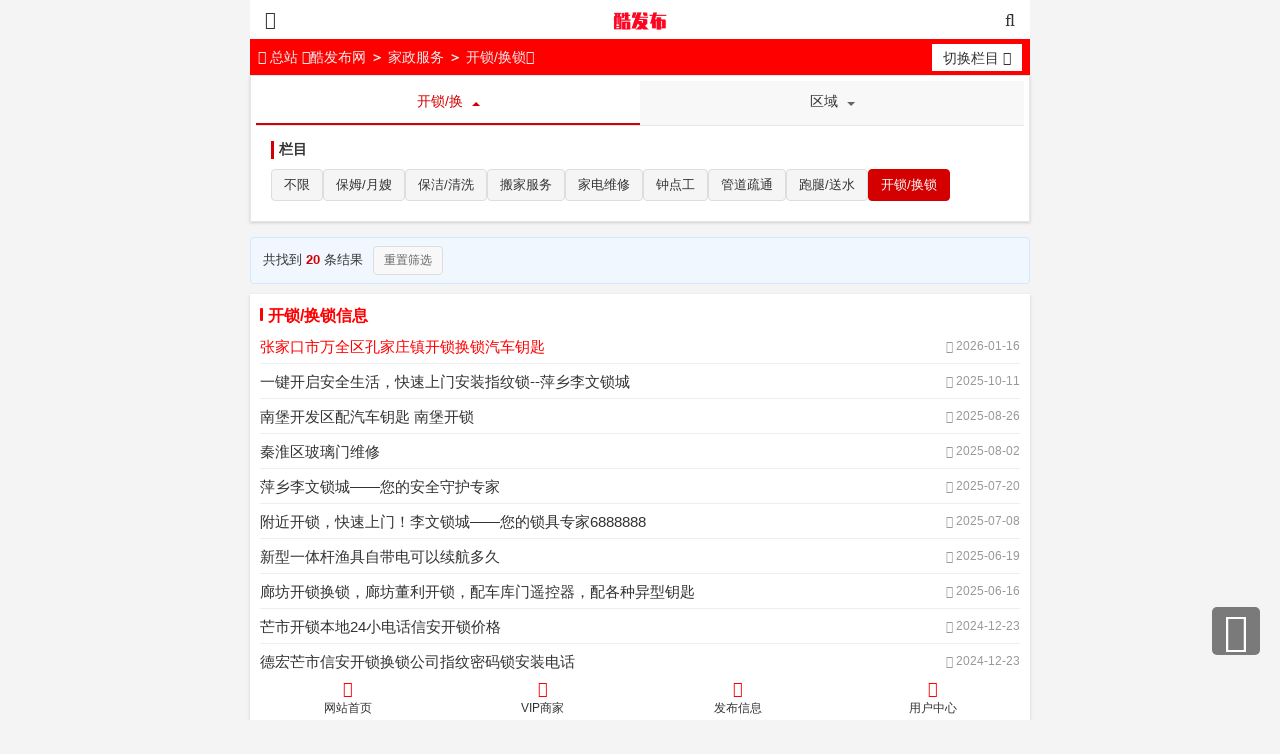

--- FILE ---
content_type: text/html; charset=utf-8
request_url: https://sw.kufabu.com/kaisuo/
body_size: 8688
content:
<!DOCTYPE html>
<html lang="zh-CN">
<head>
<meta http-equiv="Content-Type" content="text/html; charset=UTF-8">
<meta name="viewport" content="width=device-width, initial-scale=1.0, maximum-scale=1.0, user-scalable=no">
<meta http-equiv="X-UA-Compatible" content="ie=edge">
<meta name="Keywords" content="开锁/换锁信息">
<meta name="Description" content="开锁/换锁频道为您提供开锁/换锁信息，在此有大量开锁/换锁信息供您选择，您可以免费查看和发布开锁/换锁信息。">
<title>开锁公司电话_开锁换锁24小时上门服务电话-酷发布网-酷发布网</title>
<link href="https://www.kufabu.com/template/default/newcss/base.css?t=20240717" rel="stylesheet" type="text/css">
<link href="https://www.kufabu.com/template/default/newcss/common.css?t=20250301" rel="stylesheet" type="text/css">
<link href="https://www.kufabu.com/template/default/newcss/font-awesome.min.css" rel="stylesheet" type="text/css">
<link href="https://www.kufabu.com/template/default/newcss/index.css" rel="stylesheet" type="text/css">
<link href="https://www.kufabu.com/template/default/newcss/category.css" rel="stylesheet" type="text/css">
<link href="https://www.kufabu.com/template/default/css/enhanced-filter.css" rel="stylesheet" type="text/css">
<style>
#nav_bar1 ul{display:flex; justify-content:space-around; list-style-type:none; padding:0; margin:0;}
#nav_bar1 ul li{flex:1; text-align:center;}
.ontop-float-tip{position:fixed; background-color:#D40000; color:#ffffff; font-size:16px; line-height:20px; padding:10px 13px; border-radius:5px; z-index:9999; left:62.5%; transform:translateX(-50%); bottom:57px;}
.arrow-down{position:absolute; bottom:-9px; left:50%; transform:translateX(-50%); width:0; height:0; border-left:10px solid transparent; border-right:10px solid transparent; border-top:10px solid #D40000;}
</style>
<script src="https://www.kufabu.com/template/default/newcss/jquery.min.js"></script>
<script src="https://www.kufabu.com/template/default/js/enhanced-filter.js"></script>
<!--script type="text/javascript">
document.oncontextmenu=function(e){return false;}
</script-->
</head>
<body onselectstart="return false" style="">
<div id="stage">
<meta name="format-detection" content="telephone=no">
<header id="header">
<div class="header-inner">
<button id="btn-guid-header" class="btn btn-guid">
<i class="icon icon-bars"></i>
<span class="subtail"></span>
<span class="tail"></span>
</button>
<a href="https://www.kufabu.com/" class="logo-header">酷发布网</a>
<button id="btn-search-header" class="btn btn-search">
<i class="icon icon-search"></i>
<span class="subtail"></span>
<span class="tail"></span>
</button>
</div>
<div id="area-guid-header" style="height: 799px;">
<div class="area-switch">
<a href="https://www.kufabu.com/" class="btn btn-home"><i class="icon icon-home"></i>&nbsp;首页</a>
<a class="btn btn-post" href="https://www.kufabu.com/2020-post.php?catid=116&cityid=0" title="开锁/换锁免费发布"><i class="icon icon-pencil"></i> 免费发布信息</a>
</div>
<div class="sp-line"></div>
<div class="area-category">
            <ul class="list clearfix">
<div class="ch-a"><li><a href="https://www.kufabu.com/zhaopin/" style="color:" target="_blank" title="招聘网">招聘</a></li></div>
<div class="ch-b"><li>    
        <a href="https://www.kufabu.com/fuwuyuan/" style="color:" target="_blank" title="服务员">服务员</a>
      </li>  <li>    
        <a href="https://www.kufabu.com/yewu/" style="color:#ff0000" target="_blank" title="市场销售">市场销售</a>
      </li>  <li>    
        <a href="https://www.kufabu.com/wenyuan/" style="color:" target="_blank" title="文员">文员</a>
      </li>  <li>    
        <a href="https://www.kufabu.com/jiashi/" style="color:" target="_blank" title="驾驶员">驾驶员</a>
      </li>  <li>    
        <a href="https://www.kufabu.com/baoan/" style="color:" target="_blank" title="保安">保安</a>
      </li>  <li>    
        <a href="https://www.kufabu.com/chushi/" style="color:" target="_blank" title="厨师">厨师</a>
      </li>  <li>    
        <a href="https://www.kufabu.com/kuaidiyuan/" style="color:" target="_blank" title="快递员/仓管">快递员/仓管</a>
      </li>  <li>    
        <a href="https://www.kufabu.com/gongren/" style="color:" target="_blank" title="工人/技工">工人/技工</a>
      </li>  <li>    
        <a href="https://www.kufabu.com/kuaiji/" style="color:" target="_blank" title="财务/会计">财务/会计</a>
      </li>  <li>    
        <a href="https://www.kufabu.com/laoshi/" style="color:" target="_blank" title="老师/培训师">老师/培训师</a>
      </li>  <li>    
        <a href="https://www.kufabu.com/meigong/" style="color:" target="_blank" title="美工/设计师">美工/设计师</a>
      </li>  <li>    
        <a href="https://www.kufabu.com/baojianshi/" style="color:" target="_blank" title="医疗/保健师">医疗/保健师</a>
      </li>  <li>    
        <a href="https://www.kufabu.com/ktv/" style="color:" target="_blank" title="KTV/酒吧">KTV/酒吧</a>
      </li>  <li>    
        <a href="https://www.kufabu.com/zhaopinhui/" style="color:" target="_blank" title="招聘会">招聘会</a>
      </li>  <li>    
        <a href="https://www.kufabu.com/qitazhaopin/" style="color:" target="_blank" title="其他招聘">其他招聘</a>
      </li>  
</div>
</ul>
<ul class="list clearfix">
<div class="ch-a"><li><a href="https://www.kufabu.com/fang/" style="color:" target="_blank" title="房产网">房产</a></li></div>
<div class="ch-b"><li>    
        <a href="https://www.kufabu.com/ershoufang/" style="color:" target="_blank" title="二手房出售">二手房出售</a>
      </li>  <li>    
        <a href="https://www.kufabu.com/yishoufang/" style="color:" target="_blank" title="一手房">一手房</a>
      </li>  <li>    
        <a href="https://www.kufabu.com/zufang/" style="color:" target="_blank" title="房屋出租">房屋出租</a>
      </li>  <li>    
        <a href="https://www.kufabu.com/zhuanrang/" style="color:" target="_blank" title="商铺转让">商铺转让</a>
      </li>  <li>    
        <a href="https://www.kufabu.com/changfang/" style="color:" target="_blank" title="厂房仓库租售">厂房仓库租售</a>
      </li>  <li>    
        <a href="https://www.kufabu.com/qiufang/" style="color:" target="_blank" title="求租/求购">求租/求购</a>
      </li>  
</div>
</ul>
<ul class="list clearfix">
<div class="ch-a"><li><a href="https://www.kufabu.com/che/" style="color:" target="_blank" title="二手车网">二手车</a></li></div>
<div class="ch-b"><li>    
        <a href="https://www.kufabu.com/ershouche/" style="color:" target="_blank" title="小客车">小客车</a>
      </li>  <li>    
        <a href="https://www.kufabu.com/gongchengche/" style="color:" target="_blank" title="工程车">工程车</a>
      </li>  <li>    
        <a href="https://www.kufabu.com/huoche/" style="color:" target="_blank" title="二手货车">二手货车</a>
      </li>  <li>    
        <a href="https://www.kufabu.com/motuoche/" style="color:" target="_blank" title="摩托车">摩托车</a>
      </li>  <li>    
        <a href="https://www.kufabu.com/diandongche/" style="color:" target="_blank" title="电动车">电动车</a>
      </li>  <li>    
        <a href="https://www.kufabu.com/cheliangsg/" style="color:" target="_blank" title="二手车回收">二手车回收</a>
      </li>  
</div>
</ul>
<ul class="list clearfix">
<div class="ch-a"><li><a href="https://www.kufabu.com/gongshang/" style="color:" target="_blank" title="工商服务网">工商服务</a></li></div>
<div class="ch-b"><li>    
        <a href="https://www.kufabu.com/falvzixun/" style="color:" target="_blank" title="法律咨询">法律咨询</a>
      </li>  <li>    
        <a href="https://www.kufabu.com/daikuan/" style="color:" target="_blank" title="贷款公司">贷款公司</a>
      </li>  <li>    
        <a href="https://www.kufabu.com/shangbiao/" style="color:" target="_blank" title="商标注册">商标注册</a>
      </li>  <li>    
        <a href="https://www.kufabu.com/gongsizhuce/" style="color:" target="_blank" title="公司注册">公司注册</a>
      </li>  <li>    
        <a href="https://www.kufabu.com/huiji/" style="color:" target="_blank" title="财务公司">财务公司</a>
      </li>  <li>    
        <a href="https://www.kufabu.com/wangzhan/" style="color:" target="_blank" title="网络推广">网络推广</a>
      </li>  <li>    
        <a href="https://www.kufabu.com/wuliu/" style="color:" target="_blank" title="货运物流">货运物流</a>
      </li>  <li>    
        <a href="https://www.kufabu.com/yanchu/" style="color:" target="_blank" title="庆典公司">庆典公司</a>
      </li>  <li>    
        <a href="https://www.kufabu.com/cehua/" style="color:" target="_blank" title="营销活动策划">营销活动策划</a>
      </li>  <li>    
        <a href="https://www.kufabu.com/zhanhui/" style="color:" target="_blank" title="展会">展会</a>
      </li>  <li>    
        <a href="https://www.kufabu.com/guanggaochuanmei/" style="color:" target="_blank" title="广告传媒">广告传媒</a>
      </li>  <li>    
        <a href="https://www.kufabu.com/qita/" style="color:" target="_blank" title="其它">其它</a>
      </li>  
</div>
</ul>
<ul class="list clearfix">
<div class="ch-a"><li><a href="https://www.kufabu.com/shenghuo/" style="color:" target="_blank" title="本地生活网">本地生活</a></li></div>
<div class="ch-b"><li>    
        <a href="https://www.kufabu.com/zhuangxiu/" style="color:" target="_blank" title="房屋装修">房屋装修</a>
      </li>  <li>    
        <a href="https://www.kufabu.com/hunqing/" style="color:" target="_blank" title="婚庆公司">婚庆公司</a>
      </li>  <li>    
        <a href="https://www.kufabu.com/licai/" style="color:" target="_blank" title="投资理财">投资理财</a>
      </li>  <li>    
        <a href="https://www.kufabu.com/qianzheng/" style="color:" target="_blank" title="出国签证">出国签证</a>
      </li>  <li>    
        <a href="https://www.kufabu.com/xiudiannao/" style="color:" target="_blank" title="电脑维修">电脑维修</a>
      </li>  <li>    
        <a href="https://www.kufabu.com/jiajuweixiu/" style="color:" target="_blank" title="家居维修">家居维修</a>
      </li>  <li>    
        <a href="https://www.kufabu.com/lvyou/" style="color:" target="_blank" title="旅游度假">旅游度假</a>
      </li>  <li>    
        <a href="https://www.kufabu.com/yule/" style="color:" target="_blank" title="休闲娱乐">休闲娱乐</a>
      </li>  <li>    
        <a href="https://www.kufabu.com/zuche/" style="color:" target="_blank" title="租车">租车</a>
      </li>  <li>    
        <a href="https://www.kufabu.com/daijia/" style="color:" target="_blank" title="司机代驾">司机代驾</a>
      </li>  <li>    
        <a href="https://www.kufabu.com/jiaxiao/" style="color:" target="_blank" title="驾校">驾校</a>
      </li>  <li>    
        <a href="https://www.kufabu.com/peizhong/" style="color:" target="_blank" title="宠物服务">宠物服务</a>
      </li>  <li>    
        <a href="https://www.kufabu.com/xincheyouhui/" style="color:" target="_blank" title="新车优惠/4S店">新车优惠/4S店</a>
      </li>  <li>    
        <a href="https://www.kufabu.com/qitafuwu/" style="color:" target="_blank" title="其它生活服务">其它生活服务</a>
      </li>  
</div>
</ul>
<ul class="list clearfix">
<div class="ch-a"><li><a href="https://www.kufabu.com/jiazheng/" style="color:" target="_blank" title="家政服务网">家政服务</a></li></div>
<div class="ch-b"><li>    
        <a href="https://www.kufabu.com/yuesao/" style="color:" target="_blank" title="保姆/月嫂">保姆/月嫂</a>
      </li>  <li>    
        <a href="https://www.kufabu.com/baojie/" style="color:" target="_blank" title="保洁/清洗">保洁/清洗</a>
      </li>  <li>    
        <a href="https://www.kufabu.com/banjia/" style="color:" target="_blank" title="搬家服务">搬家服务</a>
      </li>  <li>    
        <a href="https://www.kufabu.com/xiujiandian/" style="color:" target="_blank" title="家电维修">家电维修</a>
      </li>  <li>    
        <a href="https://www.kufabu.com/zhongdiangong/" style="color:" target="_blank" title="钟点工">钟点工</a>
      </li>  <li>    
        <a href="https://www.kufabu.com/tongguandao/" style="color:" target="_blank" title="管道疏通">管道疏通</a>
      </li>  <li>    
        <a href="https://www.kufabu.com/waimai/" style="color:" target="_blank" title="跑腿/送水">跑腿/送水</a>
      </li>  <li>    
        <a href="https://www.kufabu.com/kaisuo/" style="color:" target="_blank" title="开锁/换锁">开锁/换锁</a>
      </li>  
</div>
</ul>
<ul class="list clearfix">
<div class="ch-a"><li><a href="https://www.kufabu.com/jiameng/" style="color:" target="_blank" title="招商加盟网">招商加盟</a></li></div>
<div class="ch-b"><li>    
        <a href="https://www.kufabu.com/canyin/" style="color:" target="_blank" title="餐饮美食">餐饮美食</a>
      </li>  <li>    
        <a href="https://www.kufabu.com/fushi/" style="color:" target="_blank" title="服饰/鞋包">服饰/鞋包</a>
      </li>  <li>    
        <a href="https://www.kufabu.com/meizhuang/" style="color:" target="_blank" title="美容化妆">美容化妆</a>
      </li>  <li>    
        <a href="https://www.kufabu.com/nongye/" style="color:" target="_blank" title="农业招商">农业招商</a>
      </li>  <li>    
        <a href="https://www.kufabu.com/techan/" style="color:" target="_blank" title="地方特产">地方特产</a>
      </li>  <li>    
        <a href="https://www.kufabu.com/yiqiyibiao/" style="color:" target="_blank" title="仪器仪表">仪器仪表</a>
      </li>  <li>    
        <a href="https://www.kufabu.com/peijian/" style="color:" target="_blank" title="汽车用品/配件">汽车用品/配件</a>
      </li>  <li>    
        <a href="https://www.kufabu.com/jiancai/" style="color:" target="_blank" title="建材装饰">建材装饰</a>
      </li>  <li>    
        <a href="https://www.kufabu.com/shuma/" style="color:#46a200" target="_blank" title="数码产品">数码产品</a>
      </li>  <li>    
        <a href="https://www.kufabu.com/bangong/" style="color:" target="_blank" title="办公设备">办公设备</a>
      </li>  <li>    
        <a href="https://www.kufabu.com/gongyeshebei/" style="color:" target="_blank" title="工业设备">工业设备</a>
      </li>  <li>    
        <a href="https://www.kufabu.com/wujingongju/" style="color:" target="_blank" title="五金工具">五金工具</a>
      </li>  <li>    
        <a href="https://www.kufabu.com/qitajiameng/" style="color:" target="_blank" title="其他加盟信息">其他加盟信息</a>
      </li>  
</div>
</ul>
<ul class="list clearfix">
<div class="ch-a"><li><a href="https://www.kufabu.com/huishou/" style="color:" target="_blank" title="废旧回收网">废旧回收</a></li></div>
<div class="ch-b"><li>    
        <a href="https://www.kufabu.com/piao/" style="color:" target="_blank" title="门票卡券">门票卡券</a>
      </li>  <li>    
        <a href="https://www.kufabu.com/xuniwupin/" style="color:" target="_blank" title="虚拟物品">虚拟物品</a>
      </li>  <li>    
        <a href="https://www.kufabu.com/diannaoshouji/" style="color:" target="_blank" title="手机电脑回收">手机电脑回收</a>
      </li>  <li>    
        <a href="https://www.kufabu.com/yanjiuhuishou/" style="color:" target="_blank" title="烟酒回收">烟酒回收</a>
      </li>  <li>    
        <a href="https://www.kufabu.com/jianzhucailiao/" style="color:" target="_blank" title="建筑材料">建筑材料</a>
      </li>  <li>    
        <a href="https://www.kufabu.com/jixie/" style="color:" target="_blank" title="设备回收">设备回收</a>
      </li>  <li>    
        <a href="https://www.kufabu.com/jiayongdianqi/" style="color:" target="_blank" title="家电回收">家电回收</a>
      </li>  <li>    
        <a href="https://www.kufabu.com/jiajuhuishou/" style="color:" target="_blank" title="家具回收">家具回收</a>
      </li>  <li>    
        <a href="https://www.kufabu.com/qitaershou/" style="color:" target="_blank" title="其他物品">其他物品</a>
      </li>  
</div>
</ul>
<ul class="list clearfix">
<div class="ch-a"><li><a href="https://www.kufabu.com/jiaoyu/" style="color:" target="_blank" title="招生考试网">招生考试</a></li></div>
<div class="ch-b"><li>    
        <a href="https://www.kufabu.com/zhiyepeixun/" style="color:" target="_blank" title="职业培训">职业培训</a>
      </li>  <li>    
        <a href="https://www.kufabu.com/waiyu/" style="color:" target="_blank" title="外语培训">外语培训</a>
      </li>  <li>    
        <a href="https://www.kufabu.com/xueli/" style="color:" target="_blank" title="学历教育">学历教育</a>
      </li>  <li>    
        <a href="https://www.kufabu.com/jisuanji/" style="color:" target="_blank" title="IT培训">IT培训</a>
      </li>  <li>    
        <a href="https://www.kufabu.com/gaodengjiaoyu/" style="color:" target="_blank" title="高等教育">高等教育</a>
      </li>  <li>    
        <a href="https://www.kufabu.com/techang/" style="color:" target="_blank" title="文体培训">文体培训</a>
      </li>  <li>    
        <a href="https://www.kufabu.com/youjiao/" style="color:" target="_blank" title="婴幼儿教育">婴幼儿教育</a>
      </li>  <li>    
        <a href="https://www.kufabu.com/zhongxiaoxue/" style="color:" target="_blank" title="中小学教育">中小学教育</a>
      </li>  <li>    
        <a href="https://www.kufabu.com/qitapeixun/" style="color:" target="_blank" title="其他培训">其他培训</a>
      </li>  
</div>
</ul>

</div>


     
        

<div class="area-close">
<button onclick="$('#btn-guid-header').trigger('click')">关闭</button>
</div>
</div>
<div id="area-search-header">
<div class="form-search">
<select id="select-cats" class="select-cats">
<option value="0">所有栏目</option><option value="4">招聘</option>
<option value="3">房产</option>
<option value="2">二手车</option>
<option value="244">工商服务</option>
<option value="9">本地生活</option>
<option value="321">家政服务</option>
<option value="6">招商加盟</option>
<option value="251">废旧回收</option>
<option value="10">招生考试</option>
</select>
<input id="ipt-search-header" type="text" name="keywords" autocomplete="off" autocorrect="off" autocapitalize="off" spellcheck="false" class="ipt-search" onkeyup="handleKeyUp(event)">
<button id="btn-search" onclick="doSearch();" class="btn-search">搜索</button>
</div>
<script>
  function handleKeyUp(event) {
if (event.keyCode === 13) {
      doSearch();
            }
          }

          function doSearch() {
var catid = parseInt($('#select-cats').val() || '0');
var keyword = $('#ipt-search-header').val();
console.log('Selected catid:', catid, 'Raw value:', $('#select-cats').val()); // 调试日志
if (!keyword) return false;
keyword = encodeURI(keyword);
var timestamp = new Date().getTime(); // 添加时间戳防止缓存
var url = '/search.php?mod=information&keywords=' + keyword;
if (catid && catid != 0) url += '&catid=' + catid;
// 添加城市参数
url += '&cityid=0';
url += '&t=' + timestamp; // 添加时间戳参数
console.log('Search URL:', url); // 调试日志
window.location.href = url;
}
         </script>
<div class="area-close">
<button onclick="$('#btn-search-header').trigger('click')">关闭</button>
</div>
</div>
</header>
<script type="text/javascript">
$('#btn-guid-header').click(function () {
$('#btn-search-header').removeClass('active');
$('#area-search-header').hide();
if ($(this).hasClass('active')) {
$(this).removeClass('active');
$('#area-guid-header').hide();
} else {
$(this).addClass('active');
$('#area-guid-header').show(200);
}
});
$('#btn-search-header').click(function () {
$('#btn-guid-header').removeClass('active');
$('#area-guid-header').hide();
if ($(this).hasClass('active')) {
$('.ipt-search-fix').blur();
$(this).removeClass('active');
$('#area-search-header').hide();
} else {
$(this).addClass('active');
$('#area-search-header').fadeIn(300);
$('#ipt-search-header').focus().select();
}
});
$('#area-guid-header')[0].addEventListener("touchmove", function(e){
e.stopPropagation();
});
$(function () {
var wHeight = $(window).height();
wHeight -= 45;
$('#area-guid-header').css('height', wHeight + 'px');
});
</script>



<nav id="nav">
<div class="breadcrumb pull-left">
<a href="/changecity.php"><i class="icon icon-home"></i>&nbsp;总站&nbsp;</a><i class="icon icon-angle-right"></i><a href="https://www.kufabu.com/">酷发布网</a> <b> ＞ </b> <a href="https://www.kufabu.com/jiazheng/">家政服务</a> <b> ＞ </b> <a href="https://www.kufabu.com/kaisuo/">开锁/换锁</a><i class="icon icon-angle-right"></i></div>
<button class="btn btn-child pull-right"><span>切换栏目</span>&nbsp;<i class="icon icon-angle-down"></i></button>
<ul class="child-list">
     
    
    
    <li><a href="/">首页</a></li>        <li><a href="https://www.kufabu.com/zhaopin/">招聘</a></li>

<li><a href="https://www.kufabu.com/fang/">房产</a></li>

<li><a href="https://www.kufabu.com/che/">二手车</a></li>

<li><a href="https://www.kufabu.com/gongshang/">工商服务</a></li>

<li><a href="https://www.kufabu.com/shenghuo/">本地生活</a></li>

<li><a href="https://www.kufabu.com/jiazheng/">家政服务</a></li>

<li><a href="https://www.kufabu.com/jiameng/">招商加盟</a></li>

<li><a href="https://www.kufabu.com/huishou/">废旧回收</a></li>

<li><a href="https://www.kufabu.com/jiaoyu/">招生考试</a></li>

<li><a href="/article.php" target="_blank">公告资讯</a></li>
</ul>
</nav>
<div class="area-filter enhanced-filter" style="margin-top:0px;">
<!-- 筛选标签导航 -->
<div class="filter-tabs">
    <ul class="tab-nav">
                <li class="tab-item active" data-tab="category">
            <span>
                                    开锁/换                            </span>
            <i class="arrow"></i>
        </li>
                <li class="tab-item" data-tab="area">
                                             
                                    区域
                           
            <i class="arrow"></i>
        </li>
            </ul>
</div>

<!-- 筛选内容区域 -->
<div class="filter-content">
    <!-- 分类筛选 -->
        <div class="filter-panel" id="filter-category">
        <div class="filter-section">
            <div class="filter-title">栏目</div>
            <div class="filter-options">
                                <a href="https://www.kufabu.com/jiazheng/" class="filter-option " title="家政服务">不限</a>
                                <a href="https://www.kufabu.com/yuesao/" class="filter-option " title="保姆/月嫂">保姆/月嫂</a>
                                <a href="https://www.kufabu.com/baojie/" class="filter-option " title="保洁/清洗">保洁/清洗</a>
                                <a href="https://www.kufabu.com/banjia/" class="filter-option " title="搬家服务">搬家服务</a>
                                <a href="https://www.kufabu.com/xiujiandian/" class="filter-option " title="家电维修">家电维修</a>
                                <a href="https://www.kufabu.com/zhongdiangong/" class="filter-option " title="钟点工">钟点工</a>
                                <a href="https://www.kufabu.com/tongguandao/" class="filter-option " title="管道疏通">管道疏通</a>
                                <a href="https://www.kufabu.com/waimai/" class="filter-option " title="跑腿/送水">跑腿/送水</a>
                                <a href="https://www.kufabu.com/kaisuo/" class="filter-option active" title="开锁/换锁">开锁/换锁</a>
                                            </div>
        </div>
    </div>
        
    <!-- 区域筛选 -->
    <div class="filter-panel" id="filter-area" style="display:none;">
        <div class="filter-section">
            <div class="filter-title">地区</div>
            <div class="filter-options">
                                
                            </div>
        </div>
        
        <!-- 如果没有选择城市，显示热门城市 -->
            </div>
    
    <!-- 自定义字段筛选 -->
    </div>

<!-- 原有的筛选结构，作为后备 -->
<div class="filter-legacy" style="display:none;">
<ul class="filter-children">
<div class="ch-a">
<li><span>栏目</span></li>
</div>
<div class="ch-b">
    <li><a href="https://www.kufabu.com/jiazheng/"  title="家政服务">不限</a></li>
        <li><a href="https://www.kufabu.com/yuesao/"  title="保姆/月嫂">保姆/月嫂</a></li>
        <li><a href="https://www.kufabu.com/baojie/"  title="保洁/清洗">保洁/清洗</a></li>
        <li><a href="https://www.kufabu.com/banjia/"  title="搬家服务">搬家服务</a></li>
        <li><a href="https://www.kufabu.com/xiujiandian/"  title="家电维修">家电维修</a></li>
        <li><a href="https://www.kufabu.com/zhongdiangong/"  title="钟点工">钟点工</a></li>
        <li><a href="https://www.kufabu.com/tongguandao/"  title="管道疏通">管道疏通</a></li>
        <li><a href="https://www.kufabu.com/waimai/"  title="跑腿/送水">跑腿/送水</a></li>
        <li><a href="https://www.kufabu.com/kaisuo/" class="curr" title="开锁/换锁">开锁/换锁</a></li>
        </div>
</ul>

<div class="sp-line"></div>
 <ul class="filter-area">
<div class="ch-a">
<li><span>地区</span></li>
</div>
<div class="ch-b">
      
    </div>
</ul>

  	
</div>
</div>


<section class="section">
<div class="title title-infos"><h1 class="text-title">开锁/换锁信息</h1>
<!--span class="page-count pull-right"><i class="icon icon-file"></i>第<i enctype="current-page">1</i>页</span--></div>
<div class="wrap">
<ul class="articles">

          <li><a href="https://www.kufabu.com/zjk/kaisuo/9566.html" style="color:red; " target="_blank">张家口市万全区孔家庄镇开锁换锁汽车钥匙</a> <span class="addtime"><i class="icon icon-clock-o"></i>&nbsp;2026-01-16</span></li>
    	    <li><a href="https://www.kufabu.com/px/kaisuo/29964.html" style=" " target="_blank">一键开启安全生活，快速上门安装指纹锁--萍乡李文锁城</a> <span class="addtime"><i class="icon icon-clock-o"></i>&nbsp;2025-10-11</span></li>
    	    <li><a href="https://www.kufabu.com/ts/kaisuo/29164.html" style=" " target="_blank">南堡开发区配汽车钥匙 南堡开锁</a> <span class="addtime"><i class="icon icon-clock-o"></i>&nbsp;2025-08-26</span></li>
    	    <li><a href="https://www.kufabu.com/nj/kaisuo/28305.html" style=" " target="_blank">秦淮区玻璃门维修</a> <span class="addtime"><i class="icon icon-clock-o"></i>&nbsp;2025-08-02</span></li>
    	    <li><a href="https://www.kufabu.com/px/kaisuo/29994.html" style=" " target="_blank">萍乡李文锁城——您的安全守护专家</a> <span class="addtime"><i class="icon icon-clock-o"></i>&nbsp;2025-07-20</span></li>
    	    <li><a href="https://www.kufabu.com/px/kaisuo/29884.html" style=" " target="_blank">附近开锁，快速上门！李文锁城——您的锁具专家6888888</a> <span class="addtime"><i class="icon icon-clock-o"></i>&nbsp;2025-07-08</span></li>
    	    <li><a href="https://www.kufabu.com/xz/kaisuo/29281.html" style=" " target="_blank">新型一体杆渔具自带电可以续航多久</a> <span class="addtime"><i class="icon icon-clock-o"></i>&nbsp;2025-06-19</span></li>
    	    <li><a href="https://www.kufabu.com/lf/kaisuo/28700.html" style=" " target="_blank">廊坊开锁换锁，廊坊董利开锁，配车库门遥控器，配各种异型钥匙</a> <span class="addtime"><i class="icon icon-clock-o"></i>&nbsp;2025-06-16</span></li>
    	    <li><a href="https://www.kufabu.com/dh/kaisuo/11863.html" style=" " target="_blank">芒市开锁本地24小电话信安开锁价格</a> <span class="addtime"><i class="icon icon-clock-o"></i>&nbsp;2024-12-23</span></li>
    	    <li><a href="https://www.kufabu.com/dh/kaisuo/15049.html" style=" " target="_blank">德宏芒市信安开锁换锁公司指纹密码锁安装电话</a> <span class="addtime"><i class="icon icon-clock-o"></i>&nbsp;2024-12-23</span></li>
    	    <li><a href="https://www.kufabu.com/cd/kaisuo/15349.html" style=" " target="_blank">开锁 开保险柜开汽车锁</a> <span class="addtime"><i class="icon icon-clock-o"></i>&nbsp;2024-12-23</span></li>
    	    <li><a href="https://www.kufabu.com/qd/kaisuo/8896.html" style=" " target="_blank">山东省青岛市黄岛区玥玛，联想，西门子，东方密码等品牌智能锁代</a> <span class="addtime"><i class="icon icon-clock-o"></i>&nbsp;2024-10-31</span></li>
    	    <li><a href="https://www.kufabu.com/km/kaisuo/17344.html" style=" " target="_blank">浩鼎开锁公司</a> <span class="addtime"><i class="icon icon-clock-o"></i>&nbsp;2024-09-19</span></li>
    	    <li><a href="https://www.kufabu.com/yt/kaisuo/17559.html" style=" " target="_blank">开锁换锁防盗门改通风窗门中门维修防盗门</a> <span class="addtime"><i class="icon icon-clock-o"></i>&nbsp;2022-05-12</span></li>
    	    <li><a href="https://www.kufabu.com/cd/kaisuo/15226.html" style=" " target="_blank">全成都开锁 换锁 安装指纹锁保险柜 汽车锁</a> <span class="addtime"><i class="icon icon-clock-o"></i>&nbsp;2022-03-07</span></li>
    	    <li><a href="https://www.kufabu.com/dh/kaisuo/15154.html" style=" " target="_blank">德宏芒市哪里专业开换锁公司电话芒市信安开锁店价格</a> <span class="addtime"><i class="icon icon-clock-o"></i>&nbsp;2022-03-05</span></li>
    	    <li><a href="https://www.kufabu.com/dh/kaisuo/15048.html" style=" " target="_blank">芒市信安开锁店电话芒市哪里开锁店</a> <span class="addtime"><i class="icon icon-clock-o"></i>&nbsp;2022-03-03</span></li>
    	    <li><a href="https://www.kufabu.com/yt/kaisuo/14265.html" style=" " target="_blank">烟台开锁换锁指纹密码锁</a> <span class="addtime"><i class="icon icon-clock-o"></i>&nbsp;2022-02-15</span></li>
    	    <li><a href="https://www.kufabu.com/sh/kaisuo/13849.html" style=" " target="_blank">泥城正规开锁，公 安备案，24小时本地开锁服务</a> <span class="addtime"><i class="icon icon-clock-o"></i>&nbsp;2022-01-22</span></li>
    	    <li><a href="https://www.kufabu.com/jj/kaisuo/13740.html" style=" " target="_blank">九江柴桑区开锁师傅电话，九江上门开汽车防盗门锁</a> <span class="addtime"><i class="icon icon-clock-o"></i>&nbsp;2022-01-19</span></li>
    	</ul>

</div>
<div class="page">
<span class=anum>共42条</span>  <span class=current>1</span> <a href='https://www.kufabu.com/kaisuo/page-2/' title='第2页'>2</a> <a href='https://www.kufabu.com/kaisuo/page-3/' title='第3页'>3</a> <a href='https://www.kufabu.com/kaisuo/page-2/' title='第2页'>下一页></a></div>
</section>



<footer id="footer">
<div class="category-footer">
<ul class="clearfix">
    <li><a href="https://www.kufabu.com/"><b>首页</b></a></li>
<li><a href="https://www.kufabu.com/fang/"><b>房产信息</b></a></li>
    <li><a href="https://www.kufabu.com/zhaopin/"><b>招聘信息</b></a></li>
    <li><a href="https://www.kufabu.com/jiameng/"><b>招商加盟</b></a></li>
    <li><a href="https://www.kufabu.com/che/"><b>车辆信息</b></a></li>
    <li><a href="https://www.kufabu.com/huishou/"><b>回收信息</b></a></li>
    <li><a href="https://www.kufabu.com/shenghuo/"><b>服务信息</b></a></li>
<li><a href="https://www.kufabu.com/article/"><b>公告资讯</b></a></li>
</ul>
</div>
<div class="copyright">
<p class="button-group"><a href="https://www.kufabu.com/about.php" class="button">关于网站</a><a href="https://www.kufabu.com/aboutus-id-3.html" class="button">联系网站</a><a href="https://www.kufabu.com/aboutus-id-4.html" class="button">服务协议</a><a href="#ShowPassForm" id="toggle" class="button">管理信息</a></p>
<script type="text/javascript">
$(function() {
$("#toggle").click(function() {
$(this).text($("#EditPassForm").is(":hidden") ? "收起管理" : "管理信息");
$("#EditPassForm").slideToggle(function() {
if ($("#EditPassForm").is(":visible")) {$("html, body").animate({scrollTop: $(document).height()}, "slow"); } }); });
$("#nav_bar1 li:nth-child(4) a").click(function() { $("#toggle").trigger("click"); 
}); 
});
</script>
<div style="width:70%; margin-left:auto; margin-right:auto; margin-top:1rem; color:#FFF; display:none;" id="EditPassForm">
<form name="form3" action="/delinfo.php" method="post">
    <input name="password" type="password" size="10" maxlength="20" style="width:8rem; height:20px; line-height:20px; padding:0 3px; color:#D40000; border:0px; outline:0px; border-radius:0px;" placeholder="填写预留密码">
<input type="submit" value="  进入修改  " name="submit" style="height:20px; line-height:20px; color:#313A43; background:#DDD; border:0px; border-radius:1px;">
<input type="hidden" name="EditID" value="2617517">
</form>
<a name="ShowPassForm"></a>
</div>
<a name="edit"></a>
        <p style="margin-top:10px;"><small><a href="https://beian.miit.gov.cn/" rel="nofollow" target="_blank" style="color:#707982; text-decoration:none;">渝ICP备2021010928号-1</a></small></p>
        <div style="display:none"></div>
</div>
</footer>

<div id="nav_bar">
<ul>
<li><a href="https://www.kufabu.com"><i class="icon icon-home"></i>网站首页</a></li>
<li><a href="https://www.kufabu.com/corporation.html"><i class="icon icon-line-chart"></i>VIP商家</a></li>
<li>
    <a href="https://www.kufabu.com/2020-post.php?catid=116&cityid=0"><i class="icon icon-edit"></i>发布信息</a></li>
<li><a href="https://www.kufabu.com/zhuce-member.php"><i class="icon icon-user"></i>用户中心</a></li>
</ul>
</div>
<script type="text/javascript">
$('.btn-child').click(function () {
if ($(this).hasClass('active')) {
$(this).removeClass('active');
$('.child-list').hide(200);
} else {
$(this).addClass('active');
$('.child-list').show(200);
}
});

var oldScrollTop = 0, load_timer;
var list_h = 30 * 35;
$(window).bind('scroll', function () {
clearTimeout(load_timer);
var scrollTop = $(this).scrollTop();
var scrollHeight = $(document).height()-100;
var windowHeight = $(this).height();
if(scrollTop>200){
if (!$('.section .title-infos').hasClass('fixed')) $('.section .title-infos').addClass('fixed');
}else{
if ($('.section .title-infos').hasClass('fixed')) $('.section .title-infos').removeClass('fixed');
};
oldScrollTop = scrollTop;
var p = parseInt((scrollTop + windowHeight)/list_h + 1);
//$('[enctype="current-page"]').html(p);
});

const button = document.querySelector('.dlapp b');
    const texts = ["下载酷发布APP", "APP更快更便捷"];
    let currentIndex = 0;
    setInterval(() => {
        currentIndex = (currentIndex + 1) % texts.length;
        button.textContent = texts[currentIndex];
    }, 2000);
</script>


<a class="btn-backToTop" onclick="scroll_to_top();"><i class="icon icon-angle-up"></i></a>

<script type="text/javascript">
var tm;
function scroll_to_top(){
$("html,body").animate({scrollTop:"0px"},100);
}
$(function () {
var lastScrollTop = 0;
$(window).scroll(function(){
clearTimeout(tm);
var scrollTop = $(this).scrollTop();
var scrollHeight = $(document).height()-100;
var windowHeight = $(this).height();
if(scrollTop>42){
if ($('.btn-backToTop').is(':hidden')) {
tm = setTimeout("$('.btn-backToTop').fadeIn(100)",100);
}
if (!$('#header').hasClass('fixed')) $('#header').addClass('fixed');
if (!$('#area-guid-header').is(':visible')) {
var wHeight = $(window).height();
wHeight -= 42;
$('#area-guid-header').css('height', wHeight + 'px');
}
if(scrollTop + windowHeight >= scrollHeight){
tm = setTimeout("$('.btn-backToTop').fadeOut(100)",100);
}
}else{
if ($('.btn-backToTop').is(':visible')) {
tm = setTimeout("$('.btn-backToTop').fadeOut(100)",100);
}
if ($('#header').hasClass('fixed')) $('#header').removeClass('fixed');
}
lastScrollTop = scrollTop;
});
});
</script>
</div>

</body></html>


--- FILE ---
content_type: text/css
request_url: https://www.kufabu.com/template/default/newcss/base.css?t=20240717
body_size: 1423
content:
/* 
梅河口生活网
https://www.jlmhk.com
---------------------
老唐
Email:a1@163.com
QQ:76055505
*/
@charset "utf-8";

*{-webkit-tap-highlight-color:transparent; /*-webkit-appearance:none;*/ padding:0; margin:0; box-sizing:border-box; -webkit-box-sizing:border-box; -ms-box-sizing:border-box; -moz-box-sizing:border-box;}

html{font-family:"Helvetica Neue", Helvetica, STHeiTi, sans-serif; -ms-text-size-adjust:none; -webkit-text-size-adjust:none;}
body{color:#333; font-size:14px;}
ul, li, ol{margin:0; padding:0; list-style:none;}
a{color:#333; text-decoration:none;}
p{margin:0; padding:0;}
a:hover{cursor:pointer; color:#4998e7; text-decoration:none;}
/*input{-webkit-appearance:none; appearance:none;*/}

.ellipsis{white-space:nowrap; text-overflow:ellipsis; overflow:hidden;} /*文本溢出*/
.btn{background:#fff; border:0; color:#333;}
.btn:active, .btn.active{outline:0;}
.clearfix:before, .clearfix:after{display:table; content:" ";}
.clearfix:after{clear:both;}

.pull-right{float:right!important;}
.pull-left{float:left!important;}

button, input, optgroup, select, textarea{margin:0; font:inherit; color:inherit;}
button{overflow:visible;}
button, select{text-transform:none;}

::-webkit-scrollbar{background-color:transparent; width:2px; height:2px; border-radius:1px; z-index:999;}
::-webkit-scrollbar-thumb{background-color:rgba(0,0,0,.3); border-radius:1px; width:2px; height:2px;}
::-ms-scrollbar{background-color:transparent; width:2px; height:2px; border-radius:1px; z-index:999;}
::-ms-scrollbar-thumb{background-color:rgba(0,0,0,.3); border-radius:1px; width:2px; height:2px;}
::-moz-scrollbar{background-color:transparent; width:2px; height:2px; border-radius:1px; z-index:999;}
::-moz-scrollbar-thumb{background-color:rgba(0,0,0,.3); border-radius:1px; width:2px; height:2px;}
::-o-scrollbar{background-color:transparent; width:2px; height:2px; border-radius:1px; z-index:999;}
::-o-scrollbar-thumb{background-color:rgba(0,0,0,.3); border-radius:1px; width:2px; height:2px;}

.btn{display:inline-block; padding:6px 12px; margin-bottom:0; font-size:14px; font-weight:normal; line-height:1.42857143; text-align:center; white-space:nowrap; vertical-align:middle; -ms-touch-action:manipulation; touch-action:manipulation; cursor:pointer; -webkit-user-select:none; -moz-user-select:none; -ms-user-select:none; user-select:none; background-image:none; border:1px solid transparent; border-radius:4px;}
.btn:focus, .btn:active:focus, .btn.active:focus, .btn.focus, .btn:active.focus, .btn.active.focus{outline:thin dotted; outline:5px auto; -webkit-focus-ring-color; outline-offset:-2px;}
.btn:hover, .btn:focus, .btn.focus{color:#333; text-decoration:none;}
.btn:active, .btn.active{background-image:none; outline:0; -webkit-box-shadow:inset 0 3px 5px rgba(0,0,0,.125); box-shadow:inset 0 3px 5px rgba(0,0,0,.125);}

@keyframes rotating{from{transform:rotate(0deg);}to{transform:rotate(360deg);}}
@-webkit-keyframes rotating{from{-webkit-transform:rotate(0deg);}to{-webkit-transform:rotate(360deg);}}
@-moz-keyframes rotating{from{-moz-transform:rotate(0deg);}to{-moz-transform:rotate(360deg);}}
@-ms-keyframes rotating{from{-ms-transform:rotate(0deg);}to{-ms-transform:rotate(360deg);}}
@-o-keyframes rotating{from{-o-transform:rotate(0deg);}to{-o-transform:rotate(360deg);}}

.rotating{-moz-animation:rotating 1s linear infinite; -o-animation:rotating 1s linear infinite; animation:rotating 1s linear infinite; -webkit-animation:rotating 1s linear infinite; -ms-animation:rotating 1s linear infinite;}


--- FILE ---
content_type: text/css
request_url: https://www.kufabu.com/template/default/newcss/common.css?t=20250301
body_size: 2428
content:
/* 
梅河口生活网
https://www.jlmhk.com
---------------------
老唐
Email:a1@163.com
QQ:76055505
*/
@charset "utf-8";

#content{min-height:90%;}
#header{height:40px; background-color:#fff; border-bottom: 1px solid #ff0000; color: #fff;position:relative;  -webkit-animation-duration:1s;}

.header-inner .btn{width:40px; height:39px; padding:2px 0 0; font-size:18px; border-radius:0;}
.header-inner .btn:active, .header-inner .btn.active{color:#4998e7; box-shadow:none; -webkit-box-shadow:none; outline:0;}
.header-inner .btn.active .subtail, .header-inner .btn.active .tail{display:block; z-index:101;}
.header-inner .btn .subtail{left:10px; animation:fadein .3s both; display:none; position:absolute; border:8px solid #ddd; border-top:8px solid transparent; border-right:8px solid transparent; border-left:8px solid transparent; bottom:-3px;}
.header-inner .btn .tail{left:11px; animation:fadein .3s both; position:absolute; display:none; border:7px solid #fcfcfc; border-top:7px solid transparent; border-right:7px solid transparent; border-left:7px solid transparent; bottom:-3px;}
.logo-header{display:block; width:300px; height:40px; text-indent:-100%; overflow:hidden; background-image:url("/logo.png"); margin:0 auto; background-position:center; background-repeat:no-repeat; background-size:auto 23px;}
.logo-header1{display:block; width:300px; height:40px; text-indent:-100%; overflow:hidden; background-image:url("../images/logo_mhknetcn.png?t=20230925"); margin:0 auto; background-position:center; background-repeat:no-repeat; background-size:auto 23px;}

#btn-search-header, #btn-guid-header, #btn-city-header{position:absolute; right:0; top:0; outline:none;}
#btn-guid-header{left:0;}
#area-guid-header, #area-search-header{position:absolute; background-color:#fff; border:1px solid #ddd; display:none; z-index:100; width:100%; padding:10px; top:40px;}
#area-guid-header{left:0; overflow:hidden; overflow-y:auto; width:88%;}
#area-guid-header .area-switch .btn{color:#999;}
#area-guid-header .area-switch .btn:hover{color:#4998e7;}
#area-guid-header .area-switch .btn-post{background-color:#4998e7; color:#fff;}
#area-guid-header .area-switch .btn-post:hover{background-color:#20659c; color:#fff;}
#area-guid-header .sp-line{height:1px; background:#ddd; width:100%; margin:10px 0;}

#area-guid-header .area-category .list{margin:0; padding:0; margin-bottom:10px;}
#area-guid-header .area-category .list li{list-style:none;}
#area-guid-header .area-category .list .ch-a{width:20%; float:left;}
#area-guid-header .area-category .list .ch-a li{padding:3px 0 3px 0;}
#area-guid-header .area-category .list .ch-a li a{display:block; padding:4px; border-radius:4px; background-color:#eee; text-align:center;}
#area-guid-header .area-category .list .ch-b{font-size:12px; width:80%; float:left; overflow:hidden;}
#area-guid-header .area-category .list .ch-b li{float:left; width:33%; padding:3px 0 3px 6px;}
#area-guid-header .area-category .list .ch-b li a{display:block; padding:4px; border-radius:4px; border:1px solid #ddd; text-align:center; white-space:nowrap; text-overflow:ellipsis; overflow:hidden;}
#btn-city-header{left:38px;    font-size: 14px;}
#area-city-header, #area-search-header{position:absolute; background-color:#fff; border:1px solid #ddd; display:none; z-index:100; width:100%; padding:10px; top:40px;}
#area-city-header{left:0; overflow:hidden; overflow-y:auto; width:88%;}
#area-city-header .area-switch .btn{color:#999;}
#area-city-header .area-switch .btn:hover{color:#4998e7;}
#area-city-header .area-switch .btn-post{background-color:#4998e7; color:#fff;}
#area-city-header .area-switch .btn-post:hover{background-color:#20659c; color:#fff;}
#area-city-header .sp-line{height:1px; background:#ddd; width:100%; margin:10px 0;}

#area-city-header .area-category .list{margin:0; padding:0; margin-bottom:10px;}
#area-city-header .area-category .list li{list-style:none;}
#area-city-header .area-category .list .ch-a{width:20%; float:left;}
#area-city-header .area-category .list .ch-a li{padding:3px 0 3px 0;}
#area-city-header .area-category .list .ch-a li a{display:block; padding:4px; border-radius:4px; background-color:#eee; text-align:center;}
#area-city-header .area-category .list .ch-b{font-size:12px; width:80%; float:left; overflow:hidden;}
#area-city-header .area-category .list .ch-b li{float:left; width:33%; padding:3px 0 3px 6px;}
#area-city-header .area-category .list .ch-b li a{display:block; padding:4px; border-radius:4px; border:1px solid #ddd; text-align:center; white-space:nowrap; text-overflow:ellipsis; overflow:hidden;}


#area-search-header{right:0;}
#area-search-header .form-search{position:relative; padding:4px 72px 4px 0;}
#area-search-header .form-search .select-cats{padding:0 5px; border-radius:3px 0 0 3px; overflow:hidden; text-overflow:ellipsis; white-space:nowrap; color:#999; font-size:12px; height:34px; width:80px; position:absolute; top:4px; left:0; outline:0; background:#f4f4f4; border:1px solid #ff0000;}
#area-search-header .form-search:after{/*font:normal normal normal 14px/1 FontAwesome;*/color:#999; position:absolute; width:16px; height:16px; top:13px; line-height:16px; text-align:center; left:60px; z-index:2;}
#area-search-header .form-search .ipt-search{color:#333; outline:0; padding:1px 8px; padding-left:85px; width:100%; display:block; height:34px; border-radius:3px 0 0 3px; border:1px solid #ff0000;}
#area-search-header .form-search .btn-search{border-radius:0 3px 3px 0; color:#fff; outline:0; position:absolute; width:72px; height:34px; right:0; top:4px; background-color:#ff0000; border:1px solid #ff0000;}

#area-guid-header .area-close, #area-search-header .area-close{clear:both; margin-top:10px; text-align:center;}
#area-guid-header .area-close button, #area-search-header .area-close button{height:30px; width:50%; margin:0 auto; background-color:#fcfcfc; border:1px solid #ccc; border-radius:3px; color:#999;}
#area-guid-header .area-close button{background-color:#eee;}

.dlapp{position:fixed; bottom:123px; left:50%; transform:translateX(-50%); background:linear-gradient(90deg, #8a2be2, #ff69b4, #ff4500, #32cd32, #007bff); background-size:500% 100%; color:white; padding:8px 16px; border-radius:25px; text-align:center; text-decoration:none; font-size:16px; z-index:1000; animation:gradientAnimation 5s infinite alternate; border:none; cursor:pointer; -webkit-tap-highlight-color:transparent; outline:none;}
.dlapp:hover{opacity:0.9; color:#FFF;}
.dlapp:active{color:#FFF;}
.dlapp:visited{color:#FFF;}
@keyframes gradientAnimation{0%{background-position:0% 50%;} 100%{background-position:100% 50%;}}

#footer{margin-top:10px; background-color:#49535d;}
#footer .category-footer ul{padding:10px 0;}
#footer .category-footer ul li{width:25%; float:left;}
#footer .category-footer ul li a{display:block; color:#95a0ac; height:30px; line-height:30px; text-align:center;}
#footer .copyright{padding:20px 0 55px; line-height:25px; text-align:center; color:#707982; background-color:#404a54;}
.btn-backToTop{font-size:40px; color:#fff; line-height:48px; text-align:center; width:48px; height:48px; position:fixed; right:20px; bottom:65px; background:rgba(0,0,0,.5); border-radius:5px;}
.btn-backToTop:hover{color:#fff;}

#footer .button-group{border:1px solid #313a43; display:inline-block; border-radius:2px; background:#35414c;}
#footer .button-group .button{display:inline-block; padding:5px 10px; color:#999; border-right:1px solid #313a43; color:#707982;}
#footer .button-group .button:last-child{border-right:0;}

#nav_bar {width:100%; max-width: 780px;margin:auto;background:#fff; height:45px; padding-top:6px; position:fixed; color:#333; z-index:10; bottom:0; font-size:12px;}
#nav_bar li {width:25%; height:45px; text-align:center; float:left; display:inline;}
#nav_bar li i{width:100%; height:16px; line-height:16px; color: #f00;overflow:hidden; font-size:16px; text-align:center;}
#nav_bar li a{color:#333;}
#nav_bar1{width:100%; max-width: 780px;background:#fff; height:45px; padding-top:6px; position:fixed; color:#333; z-index:10;bottom:0; font-size:12px;}
#nav_bar1 li{width:25%; height:45px; text-align:center; float:left; display:inline;}
#nav_bar1 li i{width:100%; height:16px; line-height:16px; overflow:hidden; font-size:16px; text-align:center;}
#nav_bar1 li a{color:#333;}


--- FILE ---
content_type: text/css
request_url: https://www.kufabu.com/template/default/newcss/font-awesome.min.css
body_size: 883
content:
/* 
梅河口生活网
https://www.jlmhk.com
---------------------
老唐
Email:a1@163.com
QQ:76055505
*/
@charset "utf-8";

@font-face{font-family:"FontAwesome"; src:url("../fonts/fontawesome-webfont.eot?v=4.2.0"); src:url("../fonts/fontawesome-webfont.eot?#iefix&v=4.2.0") format("embedded-opentype"), url("../fonts/fontawesome-webfont.woff?v=4.2.0") format("woff"), url("../fonts/fontawesome-webfont.ttf?v=4.2.0") format("truetype"), url("../fonts/fontawesome-webfont.svg?v=4.2.0#fontawesomeregular") format("svg"); font-weight:normal; font-style:normal;}
.icon{display:inline-block; font:normal normal normal 14px/1 FontAwesome; font-size:inherit; text-rendering:auto; -webkit-font-smoothing:antialiased; -moz-osx-font-smoothing:grayscale;}
.icon-times:before{content:"\f00d";}
.icon-user:before{content:"\f007";}
.icon-search:before{content:"\f002";}
.icon-home:before{content:"\f015";}
.icon-clock-o:before{content:"\f017";}
.icon-refresh:before{content:"\f021";}
.icon-camera:before{content:"\f030";}
.icon-pencil:before{content:"\f040";}
.icon-edit:before{content:"\f044";}
.icon-editinfo:before{content:"\f14b";}
.icon-line-chart:before{content:"\f201";}
.icon-times-circle:before{content:"\f057";}
.icon-phone:before{content:"\f095";}
.icon-angle-right:before{content:"\f105";}
.icon-angle-up:before{content:"\f106";}
.icon-angle-down:before{content:"\f107";}
.icon-eye:before{content:"\f06e";}
.icon-list:before{content:"\f03a";}
.icon-cloud-download:before{content:"\f0ed";}
.icon-mobile:before{content:"\f10b";}
.icon-mobile-phone:before{content:"\f10b"; color:#009900;}
.icon-file:before{content:"\f15b";}
.icon-bars:before{content:"\f0c9";}
.icon-apple:before{content:"\f179";}
.icon-android:before{content:"\f17b";}

--- FILE ---
content_type: text/css
request_url: https://www.kufabu.com/template/default/newcss/index.css
body_size: 1940
content:
/* 
梅河口生活网
https://www.jlmhk.com
---------------------
老唐
Email:a1@163.com
QQ:76055505
*/
@charset "utf-8";

body{background-color:#f4f4f4;width:98%;max-width: 780px;margin:auto}

#header #area-guid-header .area-switch .btn-home{display:none;}

#header.fixed{background-color:#ff0000; position:fixed; top:0;  width:100%; max-width: 780px;margin:auto;z-index:99; border-bottom:1px solid #ff0000; color:#fff;}
#header.fixed .header-inner .btn{color:#fff; background:#ff0000;}
#header.fixed .header-inner .btn:active, #header.fixed .header-inner .btn.active{color:#fff;}
#header.fixed .logo-header{background-image:url("../images/logo-white.png");}
#header.fixed .logo-header1{background-image:url("../images/logo-white.png");}

.nav{width:100%; height:42px; background-color:#fff; border-top:1px solid #eee; border-bottom:1px solid #eee; margin-bottom:8px; padding:0 10px; line-height:40px; font-size:18px;}
.swiper-slide{width:auto!important;}
.swiper-container{margin:0 auto; position:relative; overflow:hidden; list-style:none; padding:0; z-index:1;}
.swiper-container-no-flexbox .swiper-slide{float:left;}
.swiper-wrapper{position:relative; width:100%; height:100%; z-index:1; display:-webkit-box; display:-webkit-flex; display:-ms-flexbox; display:flex; -webkit-transition-property:-webkit-transform; transition-property:-webkit-transform; -o-transition-property:transform; transition-property:transform; transition-property:transform,-webkit-transform; -webkit-box-sizing:content-box; box-sizing:content-box;}
.swiper-slide{-webkit-flex-shrink:0; -ms-flex-negative:0; flex-shrink:0; width:100%; height:100%; position:relative; -webkit-transition-property:-webkit-transform; transition-property:-webkit-transform; -o-transition-property:transform; transition-property:transform; transition-property:transform, -webkit-transform;}

.section{margin:10px 0; padding:10px; background-color:#fff; box-shadow:0 1px 3px #ccc; margin-bottom:10px;}
.section .title{height:25px; line-height:25px;}
.section .title .text-title{font-size:16px; color:#ff0000; font-weight:bold;}
.section .title .text-title:before{display:inline-block; content:""; width:3px; border-radius:1px; background:#ff0000; margin-right:5px; height:13px;}
.section .title .pull-right{color:#5c5c5c; font-size:12px;}
.section .title-articles{background:url("../images/news_bg.png"); background-repeat:no-repeat; background-size:30% auto;}
.section .title-infos .text-title{color:#ff0000;}
.section .title-infos .text-title:before{background:#ff0000;}

.section .wrap{padding:0px;}
.articles li{height:35px; line-height:35px; list-style:none; border-bottom:1px solid #eee;}
.articles li:last-child{border-bottom:none;}
.articles li a{width:78%; height:35px; font-size:15px; line-height:35px; float:left; white-space:nowrap; text-overflow:ellipsis; overflow:hidden;}
.articles li .addtime{text-align:right; height:35px; line-height:35px; color:#999; width:22%; float:right; font-size:12px; white-space:nowrap; text-overflow:ellipsis; overflow:hidden;}
.articles li.new a{font-size:15px; color:#000; padding-left:20px; position:relative;}
.articles li.new a:before{font-size:10px; color:#fff; line-height:17px; text-align:center; display:inline-block; margin-left:1px; margin-right:3px; content:"顶"; width:16px; height:16px; background:#e74950; left:0; top:9px; position:absolute;}
.articles li.top a{font-size:15px; color:#e74950; width:84%; padding-left:20px; position:relative;}
.articles li.top a:before{-webkit-font-smoothing:antialiased; -moz-osx-font-smoothing:grayscale; font-size:10px; line-height:17px; text-align:center; display:inline-block; color:#fff; background:#e74950; content:"顶"; width:16px; height:16px; margin-left:1px; margin-right:3px; left:0; top:9px; position:absolute;}
.articles li.top .addtime{width:15%;}
/*增加置顶样式*/
.articles li.index-top a{font-size:15px; color:#ff0000; width:84%; padding-left:20px; position:relative;}
.articles li.index-top a:before{-webkit-font-smoothing:antialiased; -moz-osx-font-smoothing:grayscale; font-size:10px; line-height:17px; text-align:center; display:inline-block; color:#fff; background:#ff0000; content:"首"; width:16px; height:16px; margin-left:1px; margin-right:3px; left:0; top:9px; position:absolute;}
.articles li.cat-top a{font-size:15px; color:#ff6600; width:84%; padding-left:20px; position:relative;}
.articles li.cat-top a:before{-webkit-font-smoothing:antialiased; -moz-osx-font-smoothing:grayscale; font-size:10px; line-height:17px; text-align:center; display:inline-block; color:#fff; background:#ff6600; content:"类"; width:16px; height:16px; margin-left:1px; margin-right:3px; left:0; top:9px; position:absolute;}

.articles li.rec a{font-size:15px; color:#009900; width:84%; padding-left:20px; position:relative;}
.articles li.rec a:before{-webkit-font-smoothing:antialiased; -moz-osx-font-smoothing:grayscale; font-size:10px; line-height:17px; text-align:center; display:inline-block; color:#fff; background:#009900; content:"荐"; width:16px; height:16px; margin-left:1px; margin-right:3px; left:0; top:9px; position:absolute;}
.articles li.rec .addtime{width:15%;}

.list-item{overflow:hidden; padding:10px 0; height:84px; overflow:hidden; border-bottom:1px solid #eee;}
.list-item .list-thumb{width:64px; height:64px; background:#3bb3d0; float:left; text-align:right; padding:5px; color:#fff; display:none;}
.list-item .list-thumb .num-view{margin-top:5px; height:30px; line-height:30px; font-weight:bold; font-size:18px;}
.list-item .list-thumb .icon-view{font-size:14px; height:24px; line-height:24px;}
.list-item .list-content{margin-left:0px;}
.list-item .list-content .list-title{height:40px; line-height:20px; overflow:hidden; text-overflow:ellipsis; -webkit-box-orient:vertical; display:box; display:-webkit-box; line-clamp:2; -webkit-line-clamp:2;}
.list-item .list-content .list-detail{height:20px; line-height:20px; font-size:12px; color:#999;}



.page{height:30px; line-height:35px; font-size:18px; color:#f00; text-align:center; font:bold;}
.page .btn{padding:0 8px; background:none; color:#999;}
.page .btn.active, .page .btn:active{box-shadow:none;}
.page-count{color:#dca437;}
.page-count i{font-style:normal;}
.page-count i:nth-child(2){font-size:16px; font-weight:bold;}
.page-count i:nth-child(3){font-size:10px; color:#bbb;}

--- FILE ---
content_type: text/css
request_url: https://www.kufabu.com/template/default/newcss/category.css
body_size: 2850
content:
/* 
梅河口生活网
https://www.jlmhk.com
---------------------
老唐
Email:a1@163.com
QQ:76055505
*/
@charset "utf-8";

body{background-color:#f4f4f4;max-width: 780px;margin:auto}

::-webkit-scrollbar{background-color:transparent; width:2px; height:2px; border-radius:1px; z-index:999;}
::-webkit-scrollbar-thumb{background-color:rgba(0,0,0,.3); border-radius:1px; width:2px; height:2px;}
::-ms-scrollbar{background-color:transparent; width:2px; height:2px; border-radius:1px; z-index:999;}
::-ms-scrollbar-thumb{background-color:rgba(0,0,0,.3); border-radius:1px; width:2px; height:2px;}
::-moz-scrollbar{background-color:transparent; width:2px; height:2px; border-radius:1px; z-index:999;}
::-moz-scrollbar-thumb{background-color:rgba(0,0,0,.3); border-radius:1px; width:2px; height:2px;}
::-o-scrollbar{background-color:transparent; width:2px; height:2px; border-radius:1px; z-index:999;}
::-o-scrollbar-thumb{background-color:rgba(0,0,0,.3); border-radius:1px; width:2px; height:2px;}

#nav{height:35px; padding:4px 8px; background:#ff0000; color:#eee; position:relative; line-height: 27px;}
#nav .breadcrumb{width:70%; overflow:hidden; text-overflow:ellipsis; white-space:nowrap;}
#nav .breadcrumb a, #nav .breadcrumb a:hover{color:#eee;}
#nav .child-list a, #nav .child-list a:hover{color:#333;}
#nav .btn-child{padding:3px 10px 2px 10px; border-radius:0; max-width:28%; overflow:hidden; text-overflow:ellipsis; white-space:nowrap; outline:none;}
#nav .btn-child.active{color:#ff0000; box-shadow:none;}
#nav .child-list{z-index:3; padding:10px; background:#fff; border:1px solid #ddd; position:absolute; top:35px; right:8px; display:none;}
#nav .child-list li{height:30px; line-height:30px; border-bottom:1px solid #eee; min-width:68px; color:#333; text-align:center;}
#nav .child-list li:last-child{border-bottom:none;}

.area-filter{margin:10px 0; padding:5px; background-color:#fff; box-shadow:0 1px 3px #ccc;}
.area-filter ul{overflow:hidden;}
.area-filter .ch-a{width:10%; float:left; font-size:12px; color:#666;}
.area-filter .ch-a li{padding:3px 10px; color:#999; padding:3px; font-weight:bold;}
.area-filter .sp-line{height:1px; background:#ddd; margin:10px 0;}
.area-filter .ch-b{width:90%; float:left; overflow:hidden; zoom:1;}
.area-filter .ch-b li{width:20%; padding:2px; float:left; height:22px; line-height:16px;}
.area-filter .ch-b li a{display:block; text-align:center; border:1px solid #fff; border-radius:3px; white-space:nowrap; font-size:12px; text-overflow:ellipsis; overflow:hidden;}
.area-filter .ch-b li.active a{color:#ff0000; border-color:#ff0000;}
.area-filter .ch-b li.more{text-align:center; cursor:pointer;}
.area-filter .ch-b li.more .icon{font-size:16px;}
.area-filter .ch-b li.more.active{color:#ff0000;}

.section{margin:10px 0; padding:10px; background-color:#fff; box-shadow:0 1px 3px #ccc;}
.section .title{height:25px; line-height:24px;}
.section .title .text-title{font-size:16px; color:#ff0000; font-weight:bold;}
.section .title .text-title:before{display:inline-block; content:""; width:3px; border-radius:1px; background:#ff0000; margin-right:5px; height:13px;}
.section .title-infos.fixed{height:45px; padding:10px 0; background:#fff; /*position:fixed; */top:0px; left:10px; max-width: 780px;margin:auto;width:auto; right:10px; z-index:999;}
.section .wrap{padding:0px;}

.articles li{height:35px; line-height:35px; list-style:none; border-bottom:1px solid #eee;}
.articles li:last-child{border-bottom:none;}
.articles li a{width:78%; height:35px; font-size:15px; line-height:35px; float:left; white-space:nowrap; text-overflow:ellipsis; overflow:hidden;}
.articles li .addtime{text-align:right; height:35px; line-height:35px; color:#999; width:22%; float:right; font-size:12px; white-space:nowrap; text-overflow:ellipsis; overflow:hidden;}
.articles li.new a{font-size:15px; color:#ff0000; padding-left:20px; position:relative;}
.articles li.new a:before{font-size:10px; color:#fff; line-height:20px; text-align:center; display:inline-block; margin-left:1px; margin-right:3px; content:"新"; width:16px; height:16px; background:#ff0000; left:0; top:9px; position:absolute;}
.articles li.top a{font-size:15px; color:#e74950; width:84%; padding-left:20px; position:relative;}
.articles li.top a:before{-webkit-font-smoothing:antialiased; -moz-osx-font-smoothing:grayscale; font-size:10px; line-height:17px; text-align:center; display:inline-block; color:#fff; background:#e74950; content:"顶"; width:16px; height:16px; margin-left:1px; margin-right:3px; left:0; top:9px; position:absolute;}
.articles li.top .addtime{width:15%;}
.articles li.rec a{font-size:15px; color:#009900; width:84%; padding-left:20px; position:relative;}
.articles li.rec a:before{-webkit-font-smoothing:antialiased; -moz-osx-font-smoothing:grayscale; font-size:10px; line-height:17px; text-align:center; display:inline-block; color:#fff; background:#009900; content:"荐"; width:16px; height:16px; margin-left:1px; margin-right:3px; left:0; top:9px; position:absolute;}
.articles li.rec .addtime{width:15%;}

.page{height:30px; line-height:35px; font-size:16px; color:#999; text-align:center; font:bold;}
.page .btn{padding:0 8px; background:none; color:#999;}
.page .btn.active, .page .btn:active{box-shadow:none;}
.page-count{color:#dca437;}
.page-count i{font-style:normal;}
.page-count i:nth-child(2){font-size:16px; font-weight:bold;}
.page-count i:nth-child(3){font-size:10px; color:#bbb;}

.area-post{margin:20px;}
.area-post .btn-post{display:block; height:35px; line-height:35px; color:#7c7c7c; background:#ddd; width:90%; text-align:center; border-radius:5px; margin:0 auto;}

.post-tip{margin:10px 0; position:relative; padding:10px; background:#fcf8e3; border-top:1px solid #ddd; border-bottom:1px solid #ddd; color:#c00; font-size:12px; line-height:20px;}
.post-tip .closeBtn{position:absolute; right:0; top:0; width:24px; height:24px; text-align:center; line-height:24px; font-size:20px; color:#ccc;}
#random-bn{width:100%; margin:0 auto; overflow:hidden;}

/*格子列表样式*/
.info_gezi{width:100%;}
.info_gezi{overflow:auto;margin-left:2px;}
.info_gezi .infobox{float:left;width:45%;    height: 168px;margin:5px;max-width:350px;font-size:14px;padding:0px;z-index:0;border:1px solid #B1DEB1;background-color:#FCFDFC;border-radius:3px}
.info_gezi .infobox:hover{background-color:#e8f7e8}
.info_gezi .infobox,.info_gezi .infobox a{color:#333}
.info_gezi .infobox em{color:red}
.info_gezi .infobox .info_cont{text-align:left;border:1px solid #FFF;word-break:break-all;overflow:hidden;padding:4px;background-color:#E8F7E8;margin-top:1px;}
.info_gezi .infobox .info_cate{margin-top:2px;background-color:transparent;font-size:12px;text-align:left;height:20px;line-height:20px;padding:0 5px;}
.info_gezi .infobox .info_cate ul{margin:20px 0 0 0;}
.info_gezi .infobox .info_cate i{ }
.info_gezi .infobox .info_cate i.price{float:right;color:#ccc;font-style:normal;}
.info_gezi .infobox .info_cate i.tel{color:#FF7E11;background:url(../images/category/phonecc.png) left center no-repeat;background-size:16px auto;text-indent:25px;font-size:14px;}
.info_gezi .infobox .info_cate i.tel span{margin-left:20px;}
.info_gezi .infobox .info_cate i.centerr{float:right;margin-right:10px;}
.info_gezi .infobox .info_date{float:right;height:22px;line-height:22px;text-align:center;color:#0066CC;}
.info_gezi .info_cont{height:90px;overflow:ellipsis;}
.izhiding{width:1173px!important;background: url(../images/category/zhiding.png)  top left  no-repeat #fffae7; zoom:1 }} 
.izhiding .info_cont{max-height:180px!important;overflow:ellipsis;margin:0 5px 0 5px!important;}
.izhiding .info_title{margin:2px!important;}
.izhiding .info_cate{margin:5px 15px 5px 15px!important;}
.izhiding .info_cont{width:960px;line-height:22px!important;}
.izhiding{z-index:999;}
.info_gezi .infobox .info_title a{color:#333}
.info_gezi .infobox .info_title{text-align:center;overflow:hidden;line-height:18px;text-align:left;padding-left:2px;font-size:16px;border:0;margin:3px;border-radius:5px;}

.info_gezi .infobox .info_cont{border:0;margin:3px;background-color:transparent;font-size:12px;line-height:18px;}
.info_gezi .infobox .info_cont p{margin-right:0px;margin-top:0px;margin-bottom:2px;position:relative}
.info_gezi .infobox .info_cont img{width:100%;height:auto;border-radius:6px;}f
.info_gezi .infobox .info_cont .tu{left:0;bottom:0;color:white;position:absolute;background-color:#42b712;font-size:12px;padding:0 1px;line-height:18px;border-radius:3px;}
.info_gezi .infobox .info_cont a{}
.info_gezi .even{background-color:#fcfcfc;border:1px solid #fcfcfc;}
.info_gezi .even:hover{background-color:#fee}

.tuijian,.renzheng,.fenlei,.diqu,.riqi,.tell{float:left;background-color:#fff!important;border-width:1px;border-style:solid;font-size:12px;padding:3px 6px;margin:0 2px 2px 0;color:white;border-radius:2px;}
.tuijian{color:#e28d90;border-color:#e28d90;}
.fenlei{color:#c597c0;border-color:#c597c0;}
.riqi{color:#e28d90;border-color:#e28d90;}
.diqu{color:#C0C36E;border-color:#C0C36E;}
.tell{font-size:14px;width:100%;}
.renzheng{color:#89a9d3;border-color:#89a9d3;}
.info_image{height:90px;overflow:hidden;border-top:1px #eee solid;margin-top:15px;padding-top:5px;margin-left:5px;margin-right:5px;}
.info_image img{float:left;margin-right:10px;width:115px;height:90px;margin-top:5px;margin-bottom:5px;margin-left:10px;}


--- FILE ---
content_type: text/css
request_url: https://www.kufabu.com/template/default/css/enhanced-filter.css
body_size: 2026
content:
/* 增强筛选功能样式 */
.enhanced-filter {
    background-color: #fff;
    border: 1px solid #e6e6e6;
    margin-bottom: 15px;
    font-family: "Microsoft YaHei", Arial, sans-serif;
}

/* 筛选标签导航 */
.filter-tabs {
    background-color: #f8f8f8;
    border-bottom: 1px solid #e6e6e6;
}

.tab-nav {
    display: flex;
    margin: 0;
    padding: 0;
    list-style: none;
}

.tab-item {
    flex: 1;
    text-align: center;
    position: relative;
    padding: 12px 0;
    cursor: pointer;
    transition: all 0.3s ease;
}

.tab-item:hover {
    background-color: #f0f0f0;
}

.tab-item.active {
    background-color: #fff;
    border-bottom: 2px solid #D40000;
    color: #D40000;
}

.tab-item span {
    display: inline-block;
    font-size: 14px;
    font-weight: 500;
}

.tab-item .arrow {
    display: inline-block;
    width: 0;
    height: 0;
    margin-left: 5px;
    border-left: 4px solid transparent;
    border-right: 4px solid transparent;
    border-top: 4px solid #666;
    transition: transform 0.3s ease;
}

.tab-item.active .arrow {
    border-top: 4px solid #D40000;
    transform: rotate(180deg);
}

/* 筛选内容区域 */
.filter-content {
    padding: 15px;
}

.filter-panel {
    display: block;
    animation: fadeIn 0.3s ease;
}

@keyframes fadeIn {
    from { opacity: 0; transform: translateY(10px); }
    to { opacity: 1; transform: translateY(0); }
}

.filter-section {
    margin-bottom: 15px;
}

.filter-section:last-child {
    margin-bottom: 0;
}

.filter-title {
    font-size: 14px;
    font-weight: bold;
    color: #333;
    margin-bottom: 10px;
    padding-left: 5px;
    border-left: 3px solid #D40000;
}

.filter-options {
    display: flex;
    flex-wrap: wrap;
    gap: 10px;
}

.filter-option {
    display: inline-block;
    padding: 6px 12px;
    background-color: #f5f5f5;
    border: 1px solid #ddd;
    border-radius: 4px;
    color: #333;
    text-decoration: none;
    font-size: 13px;
    transition: all 0.2s ease;
}

.filter-option:hover {
    background-color: #e6e6e6;
    border-color: #ccc;
    color: #333;
    text-decoration: none;
}

.filter-option.active {
    background-color: #D40000;
    border-color: #D40000;
    color: #fff;
}


/* 响应式设计 */
@media (max-width: 768px) {
    .enhanced-filter {
        margin-bottom: 10px;
    }
    
    .tab-nav {
        overflow-x: auto;
        white-space: nowrap;
        -webkit-overflow-scrolling: touch;
        display: -webkit-box;
        display: -ms-flexbox;
        display: flex;
    }
    
    .tab-item {
        flex: none;
        padding: 10px 15px;
        min-width: 80px;
        font-size: 13px;
    }
    
    .filter-options {
        gap: 8px;
    }
    
    .filter-option {
        padding: 5px 10px;
        font-size: 12px;
    }
    
    .filter-title {
        font-size: 13px;
    }
    
    .filter-content {
        padding: 10px;
    }
    
    .filter-section {
        margin-bottom: 12px;
    }
    
    .filter-results-summary {
        font-size: 12px;
        padding: 6px 10px;
    }
    
    .filter-reset {
        font-size: 11px;
        padding: 4px 8px;
    }
}

/* 移动端布局 */
.enhanced-filter.mobile-layout {
    position: relative;
}

.enhanced-filter.mobile-layout .filter-tabs {
   
    top: 0;
    z-index: 100;
    background-color: #f8f8f8;
    box-shadow: 0 2px 4px rgba(0, 0, 0, 0.1);
}

.enhanced-filter.mobile-layout .tab-nav {
   /* display: flex;*/
    overflow-x: auto;
    -webkit-overflow-scrolling: touch;
}

.enhanced-filter.mobile-layout .filter-content {
    max-height: 300px;
    overflow-y: auto;
    -webkit-overflow-scrolling: touch;
}

.enhanced-filter.mobile-layout .filter-panel {
    padding-bottom: 15px;
}

/* 小屏幕设备 */
@media (max-width: 480px) {
    .tab-item {
        padding: 8px 12px;
        min-width: 70px;
        font-size: 12px;
    }
    
    .filter-option {
        padding: 4px 8px;
        font-size: 11px;
    }
    
    .filter-title {
        font-size: 12px;
    }
    
    .filter-content {
        padding: 8px;
    }
    
    .filter-section {
        margin-bottom: 10px;
    }
}

/* 兼容原有样式 */
.filter-legacy {
    padding: 10px 0;
}

/* 高级筛选选项 */
.filter-advanced {
    margin-top: 15px;
    padding-top: 15px;
    border-top: 1px dashed #e6e6e6;
}

.filter-advanced-toggle {
    display: inline-block;
    padding: 5px 10px;
    background-color: #f0f0f0;
    border: 1px solid #ddd;
    border-radius: 4px;
    color: #666;
    font-size: 12px;
    cursor: pointer;
    transition: all 0.2s ease;
}

.filter-advanced-toggle:hover {
    background-color: #e6e6e6;
    border-color: #ccc;
}

.filter-advanced-content {
    display: none;
    margin-top: 10px;
    padding: 10px;
    background-color: #f9f9f9;
    border: 1px solid #eee;
    border-radius: 4px;
}

.filter-advanced-content.show {
    display: block;
    animation: slideDown 0.3s ease;
}

@keyframes slideDown {
    from { opacity: 0; max-height: 0; }
    to { opacity: 1; max-height: 500px; }
}

/* 筛选结果统计 */
.filter-results-summary {
    margin-top: 10px;
    padding: 8px 12px;
    background-color: #f0f7ff;
    border: 1px solid #d2e8fc;
    border-radius: 4px;
    font-size: 13px;
    color: #333;
}

.filter-results-summary .count {
    font-weight: bold;
    color: #D40000;
}

/* 筛选重置按钮 */
.filter-reset {
    display: inline-block;
    margin-left: 10px;
    padding: 5px 10px;
    background-color: #f8f8f8;
    border: 1px solid #ddd;
    border-radius: 4px;
    color: #666;
    font-size: 12px;
    cursor: pointer;
    transition: all 0.2s ease;
}

.filter-reset:hover {
    background-color: #f0f0f0;
    border-color: #ccc;
}

/* 加载状态 */
.filter-loading {
    position: relative;
    min-height: 100px;
}

.filter-loading::after {
    content: "";
    position: absolute;
    top: 0;
    left: 0;
    right: 0;
    bottom: 0;
    background-color: rgba(255, 255, 255, 0.8) url("../images/global/loading.gif") no-repeat center;
    background-size: 24px 24px;
    z-index: 10;
}

--- FILE ---
content_type: application/javascript
request_url: https://www.kufabu.com/template/default/js/enhanced-filter.js
body_size: 3868
content:
/**
 * 增强筛选功能JavaScript
 * 实现标签页切换、筛选选项交互等功能
 */

$(document).ready(function() {
    // 初始化筛选功能
    initEnhancedFilter();
    
    // 绑定标签页切换事件
    bindTabSwitching();
    
    // 绑定筛选选项点击事件
    bindFilterOptionClick();
    
    // 绑定高级筛选切换
    bindAdvancedFilterToggle();
    
    // 绑定重置筛选功能
    bindFilterReset();
});

/**
 * 确保区域标签持久化
 */
function ensureAreaTabPersistence() {
    // 检查URL中是否有区域参数
    var urlParams = new URLSearchParams(window.location.search);
    if (urlParams.has('areaid') || urlParams.has('streetid')) {
        // 如果有区域参数，确保区域标签是激活状态
        localStorage.setItem('activeFilterTab', 'area');
        
        // 激活区域标签
        $('.tab-item').removeClass('active');
        $('.tab-item[data-tab="area"]').addClass('active');
        
        // 显示区域筛选面板
        $('.filter-panel').hide();
        $('#filter-area').show();
    }
}

/**
 * 初始化增强筛选功能
 */
function initEnhancedFilter() {
    // 检查是否存在增强筛选元素
    if (!$('.enhanced-filter').length) {
        return;
    }
    
    // 根据当前页面状态确定应该激活的标签
    var activeTabId = determineActiveTab();
    
    // 如果没有确定的活动标签，则使用第一个标签
    if (!activeTabId) {
        activeTabId = $('.tab-item:first').data('tab');
    }
    
    // 移除所有标签的激活状态
    $('.tab-item').removeClass('active');
    
    // 激活确定的标签
    $('.tab-item[data-tab="' + activeTabId + '"]').addClass('active');
    
    // 隐藏所有筛选面板
    $('.filter-panel').hide();
    
    // 显示对应的筛选面板
    $('#filter-' + activeTabId).show();
    
    // 添加筛选结果统计
    addFilterResultsSummary();
    
    // 确保区域标签持久化
    ensureAreaTabPersistence();
    
    // 延迟清除localStorage中的保存标签，确保页面加载完成后清除
    // 增加延迟时间以确保区域标签状态能够正确保持
    setTimeout(function() {
        localStorage.removeItem('activeFilterTab');
    }, 500);
}

/**
 * 根据当前页面状态确定应该激活的标签
 */
function determineActiveTab() {
    // 首先检查localStorage中是否有保存的标签
    var savedTab = localStorage.getItem('activeFilterTab');
    if (savedTab) {
        // 不立即清除保存的标签，让它在页面加载后仍然有效
        return savedTab;
    }
    
    // 检查URL参数或页面变量来确定当前状态
    var urlParams = new URLSearchParams(window.location.search);
    
    // 优先检查是否有区域参数
    if (urlParams.has('areaid') || urlParams.has('streetid')) {
        return 'area';
    }
    
    // 检查是否有分类参数
    if (urlParams.has('catid') || window.location.pathname.includes('/category/')) {
        return 'category';
    }
    
    // 检查是否有自定义字段参数
    var tabItems = $('.tab-item');
    for (var i = 0; i < tabItems.length; i++) {
        var tabId = $(tabItems[i]).data('tab');
        if (tabId && tabId !== 'category' && tabId !== 'area' && urlParams.has(tabId)) {
            return tabId;
        }
    }
    
    // 如果没有特殊参数，返回null，让函数使用默认的第一个标签
    return null;
}

/**
 * 绑定标签页切换事件
 */
function bindTabSwitching() {
    $('.tab-item').on('click', function() {
        var $this = $(this);
        var tabId = $this.data('tab');
        
        // 如果点击的是已激活的标签，不做任何操作
        if ($this.hasClass('active')) {
            return;
        }
        
        // 移除所有标签的激活状态
        $('.tab-item').removeClass('active');
        
        // 激活当前标签
        $this.addClass('active');
        
        // 隐藏所有筛选面板
        $('.filter-panel').hide();
        
        // 显示对应的筛选面板
        $('#filter-' + tabId).fadeIn(300);
    });
}

/**
 * 绑定筛选选项点击事件
 */
function bindFilterOptionClick() {
    $('.filter-option').on('click', function(e) {
        var $this = $(this);
        var href = $this.attr('href');
        
        // 如果是外部链接，允许默认行为
        if (href && href !== '#' && !href.startsWith('javascript')) {
            // 记住当前激活的标签到localStorage
            var currentActiveTab = $('.tab-item.active').data('tab');
            localStorage.setItem('activeFilterTab', currentActiveTab);
            
            // 特别处理区域标签，确保选择区域后停留在区域标签
            var isAreaFilter = $this.closest('#filter-area').length > 0;
            if (isAreaFilter) {
                localStorage.setItem('activeFilterTab', 'area');
            }
            // 特别处理街道选项，确保街道标签突出显示
            if ($this.hasClass('street-option')) {
                // 街道选项已经通过模板的{if $streetid == $mymps[streetid]}active{/if}条件处理
                // 这里不需要额外处理，但可以添加一些视觉反馈
                $this.addClass('just-clicked');
                setTimeout(function() {
                    $this.removeClass('just-clicked');
                }, 300);
            }
            return;
        }
        
        // 阻止默认行为
        e.preventDefault();
        
        // 切换激活状态
        if ($this.hasClass('active')) {
            $this.removeClass('active');
        } else {
            // 如果是单选模式，先移除同组其他选项的激活状态
            if ($this.closest('.filter-options').hasClass('single-select')) {
                $this.closest('.filter-options').find('.filter-option').removeClass('active');
            }
            $this.addClass('active');
        }
        
        // 更新筛选结果
        updateFilterResults();
    });
}

/**
 * 绑定高级筛选切换
 */
function bindAdvancedFilterToggle() {
    $('.filter-advanced-toggle').on('click', function() {
        var $content = $('.filter-advanced-content');
        
        if ($content.hasClass('show')) {
            $content.removeClass('show').slideUp(300);
        } else {
            $content.addClass('show').slideDown(300);
        }
    });
}

/**
 * 绑定重置筛选功能
 */
function bindFilterReset() {
    $('.filter-reset').on('click', function() {
        // 移除所有筛选选项的激活状态
        $('.filter-option').removeClass('active');
        
        // 重置到第一个标签
        $('.tab-item').removeClass('active');
        $('.tab-item:first').addClass('active');
        
        // 显示第一个筛选面板
        $('.filter-panel').hide();
        var firstTabId = $('.tab-item:first').data('tab');
        if (firstTabId) {
            $('#filter-' + firstTabId).show();
        }
        
        // 更新筛选结果
        updateFilterResults();
    });
}

/**
 * 添加筛选结果统计
 */
function addFilterResultsSummary() {
    // 检查是否已存在统计元素
    if ($('.filter-results-summary').length) {
        return;
    }
    
    // 获取当前结果数量
    var resultCount = $('.articles li').length;
    
    // 创建统计元素
    var summaryHtml = '<div class="filter-results-summary">' +
                     '共找到 <span class="count">' + resultCount + '</span> 条结果' +
                     '<a href="javascript:void(0)" class="filter-reset">重置筛选</a>' +
                     '</div>';
    
    // 添加到筛选区域后面
    $('.enhanced-filter').after(summaryHtml);
}

/**
 * 更新筛选结果
 */
function updateFilterResults() {
    // 显示加载状态
    $('.articles').addClass('filter-loading');
    
    // 这里可以添加AJAX请求来获取筛选后的结果
    // 为了演示，我们使用setTimeout模拟异步加载
    setTimeout(function() {
        // 移除加载状态
        $('.articles').removeClass('filter-loading');
        
        // 更新结果统计
        var resultCount = $('.articles li').length;
        $('.filter-results-summary .count').text(resultCount);
    }, 500);
}

/**
 * 兼容移动端筛选功能
 * 将移动端的筛选逻辑应用到PC端
 */
function initMobileFilterCompatibility() {
    // 检查是否存在移动端筛选元素
    if (!$('.filter2').length) {
        return;
    }
    
    // 获取移动端筛选数据
    var mobileFilterData = getMobileFilterData();
    
    // 将数据应用到PC端筛选
    applyMobileFilterData(mobileFilterData);
}

/**
 * 获取移动端筛选数据
 */
function getMobileFilterData() {
    var data = {};
    
    // 获取分类数据
    data.categories = [];
    $('.filter2 .inner:first a').each(function() {
        var $this = $(this);
        data.categories.push({
            text: $this.text(),
            href: $this.attr('href'),
            active: $this.hasClass('selected')
        });
    });
    
    // 获取区域数据
    data.areas = [];
    $('.filter2 .inner:eq(1) a').each(function() {
        var $this = $(this);
        data.areas.push({
            text: $this.text(),
            href: $this.attr('href'),
            active: $this.hasClass('selected')
        });
    });
    
    return data;
}

/**
 * 应用移动端筛选数据到PC端
 */
function applyMobileFilterData(data) {
    // 应用分类数据
    if (data.categories && data.categories.length) {
        var categoryOptions = '';
        data.categories.forEach(function(item) {
            categoryOptions += '<a href="' + item.href + '" class="filter-option' + 
                              (item.active ? ' active' : '') + '">' + item.text + '</a>';
        });
        $('#filter-category .filter-options').html(categoryOptions);
    }
    
    // 应用区域数据
    if (data.areas && data.areas.length) {
        var areaOptions = '';
        data.areas.forEach(function(item) {
            areaOptions += '<a href="' + item.href + '" class="filter-option' + 
                          (item.active ? ' active' : '') + '">' + item.text + '</a>';
        });
        $('#filter-area .filter-options').html(areaOptions);
    }
}

/**
 * 初始化响应式筛选功能
 */
function initResponsiveFilter() {
    // 检查屏幕宽度
    var screenWidth = $(window).width();
    
    // 如果是移动设备，使用移动端筛选布局
    if (screenWidth <= 768) {
        enableMobileFilterLayout();
    } else {
        enableDesktopFilterLayout();
    }
    
    // 监听窗口大小变化
    $(window).on('resize', function() {
        var newScreenWidth = $(window).width();
        
        if (newScreenWidth <= 768 && screenWidth > 768) {
            enableMobileFilterLayout();
        } else if (newScreenWidth > 768 && screenWidth <= 768) {
            enableDesktopFilterLayout();
        }
        
        screenWidth = newScreenWidth;
    });
}

/**
 * 启用移动端筛选布局
 */
function enableMobileFilterLayout() {
    $('.enhanced-filter').addClass('mobile-layout');
    $('.filter-tabs').addClass('mobile-tabs');
    $('.filter-content').addClass('mobile-content');
}

/**
 * 启用桌面端筛选布局
 */
function enableDesktopFilterLayout() {
    $('.enhanced-filter').removeClass('mobile-layout');
    $('.filter-tabs').removeClass('mobile-tabs');
    $('.filter-content').removeClass('mobile-content');
}

// 页面加载完成后执行
$(document).ready(function() {
    // 初始化响应式筛选功能
    initResponsiveFilter();
    
    // 初始化移动端筛选兼容性
    initMobileFilterCompatibility();
});